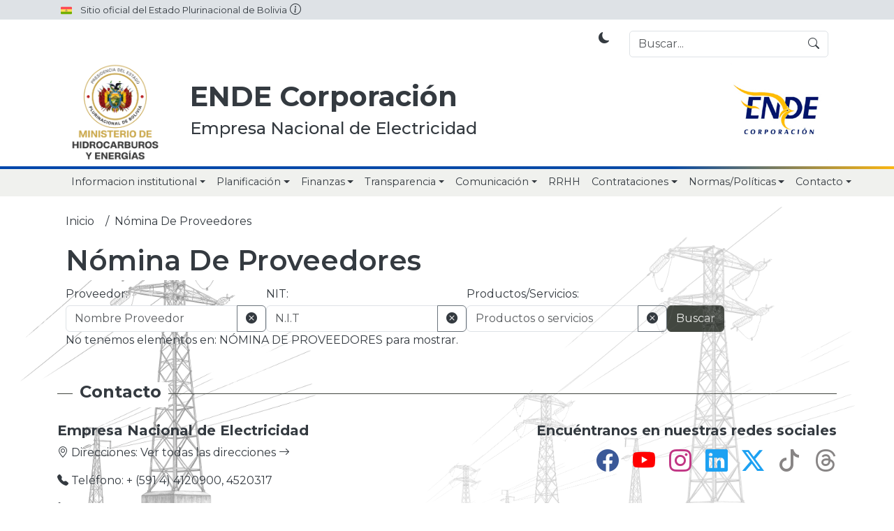

--- FILE ---
content_type: text/html; charset=UTF-8
request_url: https://www.ende.bo/proveedores/125
body_size: 33502
content:
<!DOCTYPE html>
<html lang="es" dir="ltr" data-theme="light">

<head>
    <meta charset="UTF-8" />
    <meta name="viewport" content="width=device-width, initial-scale=1.0" />
    <link rel="icon" type="image/png" href="https://www.ende.bo/public/imgs/favicon.png" />
    <link rel="icon" type="image/x-icon" href="https://www.ende.bo/public/imgs/favicon.ico" />
    <meta property="og:site_name" content="Ende Corporación" />
    <title>NÓMINA DE PROVEEDORES | ENDE CORPORACI&Oacute;N | ENDE Corporación</title>
    <!-- Import Google Fonts -->
<link rel="preconnect" href="https://fonts.googleapis.com">
<link rel="preconnect" href="https://fonts.gstatic.com" crossorigin>
<link href="https://fonts.googleapis.com/css2?family=Montserrat:ital,wght@0,100..900;1,100..900&display=swap" rel="stylesheet">
<!-- Bootstrap CSS -->
<link href="https://cdn.jsdelivr.net/npm/bootstrap@5.3.2/dist/css/bootstrap.min.css" rel="stylesheet" />
<!-- Bootstrap Icons -->
<link rel="stylesheet" href="https://cdn.jsdelivr.net/npm/bootstrap-icons@1.11.1/font/bootstrap-icons.css" />
<!-- Import Font Awesome 6 -->
<link rel="stylesheet" href="https://cdnjs.cloudflare.com/ajax/libs/font-awesome/6.4.2/css/all.min.css">
<!-- css main page gobo - ENDE -->
<link rel="stylesheet" href="https://www.ende.bo/public/gobo/css/main.css" /></head>

<body>
    <!-- Banner oficial del Estado Plurinacional -->
<section>
    <div id="marca-gobbo">
        <div class="fondo-descripcion d-flex justify-content-left">
            <div class="container">
                <a class="btn btn-link py-0 px-1" type="button" data-bs-toggle="collapse" style="text-decoration: none" data-bs-target="#collapseExample" aria-expanded="false" aria-controls="collapseExample">
                    <img class="pe-2" height="16px" src="https://www.ende.bo/public/gobo/img/bandera.png" />
                    <span style="font-size: small" class="texto-default">Sitio oficial del Estado Plurinacional de Bolivia</span>
                    <i class="color bi bi-info-circle"></i>
                </a>
            </div>
        </div>

        <div class="collapse fondo-descripcion" id="collapseExample">
            <div class="container">
                <a type="button" data-bs-toggle="collapse" style="text-decoration: none" data-bs-target="#collapseExample" aria-expanded="false" aria-controls="collapseExample" class="collapsed">
                    <div class="row">
                        <div class="col d-flex">
                            <div class="p-1">
                                <i class="color bi bi-buildings" style="font-size: 3em"></i>
                            </div>
                            <div class="p-2">
                                <small class="texto-default">
                                    <b>Uso de .gob.bo</b>
                                    <p>
                                        Los portales oficiales del Estado Plurinacional de Bolivia <br />
                                        emplean el dominio .gob.bo de forma exclusiva.
                                    </p>
                                </small>
                            </div>
                        </div>
                        <div class="col d-flex">
                            <div class="p-1">
                                <i class="color bi bi-lock" style="font-size: 3em"></i>
                            </div>
                            <div class="p-2">
                                <small class="texto-default">
                                    <b>Uso de https://</b>
                                    <p>
                                        Los portales oficiales incorporan en sus direcciones el protocolo https:// y/o muestran un candado en la barra de direccion del navegador. <br />
                                        Esto significa que estás conectado a un dominio .gob.bo de manera segura.
                                        <br />
                                        <br />
                                        Se sugiere compartir información sensible únicamnete con portales oficiales asegurados.
                                    </p>
                                </small>
                            </div>
                        </div>
                    </div>
                </a>
            </div>
        </div>
    </div>
</section>    <link rel="stylesheet" href="https://cdnjs.cloudflare.com/ajax/libs/font-awesome/6.4.2/css/all.min.css">
<!-- Barra superior con búsqueda y selector de tema -->
<section>
    <div class="container px-4 pt-0">
        <div class="row justify-content-end">
            <div class="col-12 col-md-4">
                <div class="d-flex flex-row justify-content-end">
                    <button id="theme-switcher-button" class="btn">
                        <i id="icono-tema" class="icono-color bi bi-moon-fill"></i>
                    </button>

                    <!-- Búsqueda para móviles -->
                    <div class="mostrar-en-movil">
                        <button id="button-buscar" class="btn btn-search">
                            <i class="icono-color bi bi-search"></i>
                        </button>
                    </div>

                    <!-- Búsqueda para desktop -->
                    <div class="ocultar-en-movil ms-3 mt-3">
                        <form id="search" role="search" action="https://www.ende.bo/buscador/" method="get" class="form-inline" accept-charset="utf-8">
                            <div style="border-radius: 5px" class="input-group border border-1">
                                <input id="searchleft" type="search" name="search" class="form-control border border-0 texto-default" placeholder="Buscar..." value="" />
                                <div class="input-group-prepend d-flex align-items-center">
                                    <button class="btn btn-outline-white my-0 border-0" type="submit">
                                        <i class="icono-color bi bi-search"></i>
                                    </button>
                                </div>
                            </div>
                        </form>
                    </div>

                    <!-- Menú hamburguesa para móviles -->
                    <div class="mostrar-en-movil">
                        <button class="btn" type="button" data-bs-toggle="offcanvas" data-bs-target="#main-menu" aria-controls="main-menu">
                            <i class="icono-color bi bi-list"></i>
                        </button>
                    </div>
                </div>
            </div>
        </div>
    </div>
</section>

<!-- Cabecera con logos -->
<div id="cabecera">
    <div class="container pt-0">
        <div class="ocultar-en-movil">
            <div class="row header-logo-ende">
                <div class="col-3 col-md-2">
                    <a href="https://www.mhe.gob.bo/" target="_blank" title="Inicio" rel="home" class="navbar-brand">
                        <img style="object-fit: contain" src="https://www.ende.bo/public/gobo/img/logo-horizontal.png" class="d-block w-100 my-2" height="140px" alt="Bicentenario" />
                    </a>
                </div>
                <div class="col-6 col-md-8 text-left d-flex flex-column justify-content-center">
                    <h1 class="fw-bold neon-ende">ENDE Corporación</h1>
                    <h4>Empresa Nacional de Electricidad</h4>
                    <!-- <h6>Energía que impulsa Bolivia, iluminando el futuro nacional.</h6> -->
                </div>
                <div class="col-3 col-md-2">
                    <a href="/" title="Inicio" rel="home" class="navbar-brand">
                        <div class="logo-parametrizado"></div>
                    </a>
                </div>
            </div>
        </div>

        <!-- Versión móvil -->
        <div class="mostrar-en-movil">
            <div class="row">
                <div class="col-6">
                    <a href="https://www.mhe.gob.bo/" target="_blank" title="Inicio" rel="home" class="navbar-brand">
                        <img style="object-fit: contain" src="https://www.ende.bo/public/gobo/img/logo-horizontal.png" class="d-block w-100 my-2" height="140px" alt="Bicentenario" />
                    </a>
                </div>
                <div class="col-6">
                    <a href="/" title="Inicio" rel="home" class="navbar-brand">
                        <div class="logo-parametrizado"></div>
                    </a>
                </div>
                <div class="col-12 col-md-12 text-center d-flex flex-column justify-content-center">
                    <h1 class="fw-bold">ENDE Corporación</h1>
                    <h4 class="fw-bold">Empresa Nacional de Electricidad</h4>
                    <!-- <h6>Energía que mueve Bolivia, <b style="color: #0047ab">En</b>cendiendo el <b style="color: #0047ab">De</b>sarrollo nacional.</h6> -->
                </div>
            </div>
        </div>
    </div>
    <div class="linea-cabecera m-0 p-0"></div>
</div>
<!--MHCL 17/09/2025 BOTON FLOTANTE PARA SUBIR ARRIBA-->
<button type="button" class="btn btn-secondary btn-floating btn-lg" id="btn-abajo-arriba">
    <i class="fas fa-arrow-up"></i>
</button>
<div class="fondo-nivel-0">
    <div class="container">
        <nav id="navbar-gob" class="navbar navbar-expand-lg pt-0 pb-0 fondo-nivel-0">
            <div class="container-fluid">
                <div class="offcanvas offcanvas-start fondo-nivel-0" tabindex="-1" id="main-menu">
                    <div class="offcanvas-header">
                        <a href="/" class="btn" style="text-decoration:none">
                            <i class="icono-color bi bi-house-door-fill"></i>
                        </a>
                        <button class="btn" data-bs-dismiss="offcanvas" aria-label="Close">
                            <i class="icono-color bi bi-x-lg"></i>
                        </button>
                    </div>
                    <div class="offcanvas-body d-flex" id="main-menu-content">
                        <ul class='navbar-nav mb-2 mb-lg-0 font-main-menu'><li class='nav-item dropdown' data-level='1'><a href='https://www.ende.bo/#' class='icon-rotate nav-link dropdown-toggle texto-nivel-0' data-bs-toggle='dropdown'>Informacion institutional</a><ul class='dropdown-menu dropdown-menu-left texto-nivel-1'><li class='' data-level='2'><a href='https://www.ende.bo/bienvenida' class='dropdown-item texto-nivel-1'>Presentación</a></li><li class='' data-level='2'><a href='https://www.ende.bo/ficha-empresarial' class='dropdown-item texto-nivel-1'>Ficha Empresarial</a></li><li class='' data-level='2'><a href='https://www.ende.bo/mision-vision-valores' class='dropdown-item texto-nivel-1'>Mision, Vision, valores, principios y Objetivos Institucionales</a></li><li class='' data-level='2'><a href='https://www.ende.bo/historia' class='dropdown-item texto-nivel-1'>Reseña Historica</a></li><li class='' data-level='2'><a href='https://www.ende.bo/memorias' class='dropdown-item texto-nivel-1'>Memoria Institucional</a></li><li class='' data-level='2'><a href='https://www.ende.bo/galeria-de-presidentes' class='dropdown-item texto-nivel-1'>Galería de Presidentes</a></li><li class='' data-level='2'><a href='https://www.ende.bo/generacion-distribuida' class='dropdown-item texto-nivel-1'>Generación Distribuida</a></li><li class='dropdown-submenu' data-level='2'><a href='https://www.ende.bo/#' class='icon-rotate dropdown-item texto-nivel-1' >Responsabilidad Corporativa<i class='ps-2 fas fa-caret-down rotate-left'></i></a><ul class='dropdown-menu dropdown-menu-left texto-nivel-2'><li class='' data-level='3'><a href='https://www.ende.bo/seguridad-industrial' class='dropdown-item texto-nivel-2'>Seguridad Industrial</a></li><li class='' data-level='3'><a href='https://www.ende.bo/medio-ambiente' class='dropdown-item texto-nivel-2'>Medio Ambiente</a></li><li class='' data-level='3'><a href='https://www.ende.bo/responsabilidad-social' class='dropdown-item texto-nivel-2'>Responsabilidad Social</a></li></ul></li></ul></li><li class='nav-item dropdown' data-level='1'><a href='https://www.ende.bo/#' class='icon-rotate nav-link dropdown-toggle texto-nivel-0' data-bs-toggle='dropdown'>Planificación</a><ul class='dropdown-menu dropdown-menu-left texto-nivel-1'><li class='' data-level='2'><a href='https://www.ende.bo/plan-estrategico' class='dropdown-item texto-nivel-1'>Plan Estratégico</a></li><li class='' data-level='2'><a href='https://www.ende.bo/flujo-de-procesos' class='dropdown-item texto-nivel-1'>Flujo de procesos</a></li></ul></li><li class='nav-item dropdown' data-level='1'><a href='https://www.ende.bo/#' class='icon-rotate nav-link dropdown-toggle texto-nivel-0' data-bs-toggle='dropdown'>Finanzas</a><ul class='dropdown-menu dropdown-menu-left texto-nivel-1'><li class='' data-level='2'><a href='https://www.ende.bo/informacion-financiera' class='dropdown-item texto-nivel-1'>Información Financiera</a></li><li class='dropdown-submenu' data-level='2'><a href='https://www.ende.bo/#' class='icon-rotate dropdown-item texto-nivel-1' >Auditorías<i class='ps-2 fas fa-caret-down rotate-left'></i></a><ul class='dropdown-menu dropdown-menu-left texto-nivel-2'><li class='' data-level='3'><a href='https://www.ende.bo/auditoria-externa' class='dropdown-item texto-nivel-2'>Auditoria Externa</a></li><li class='' data-level='3'><a href='https://www.ende.bo/auditoria-interna' class='dropdown-item texto-nivel-2'>Auditoria Interna</a></li></ul></li></ul></li><li class='nav-item dropdown' data-level='1'><a href='https://www.ende.bo/#' class='icon-rotate nav-link dropdown-toggle texto-nivel-0' data-bs-toggle='dropdown'>Transparencia</a><ul class='dropdown-menu dropdown-menu-left texto-nivel-1'><li class='' data-level='2'><a href='https://www.ende.bo/solicitud-de-informacion' class='dropdown-item texto-nivel-1'>Solicitud de Información</a></li><li class='' data-level='2'><a href='https://www.ende.bo/denuncias' class='dropdown-item texto-nivel-1'>Denuncias</a></li><li class='' data-level='2'><a href='https://www.ende.bo/rendiciones' class='dropdown-item texto-nivel-1'>Rendición Pública de Cuentas</a></li><li class='' data-level='2'><a href='https://www.ende.bo/inventario-hidroelectrico-binacional' class='dropdown-item texto-nivel-1'>Inventario hidroeléctrico binacional</a></li><li class='' data-level='2'><a href='https://www.ende.bo/preguntas-frecuentes' class='dropdown-item texto-nivel-1'>Preguntas frecuentes</a></li><li class='' data-level='2'><a href='https://www.ende.bo/actividades-transparencia' class='dropdown-item texto-nivel-1'>Actividades de transparencia</a></li></ul></li><li class='nav-item dropdown' data-level='1'><a href='https://www.ende.bo/#' class='icon-rotate nav-link dropdown-toggle texto-nivel-0' data-bs-toggle='dropdown'>Comunicación</a><ul class='dropdown-menu dropdown-menu-left texto-nivel-1'><li class='' data-level='2'><a href='https://www.ende.bo/noticia/noticias' class='dropdown-item texto-nivel-1'>Notas de Prensa</a></li><li class='' data-level='2'><a href='https://www.ende.bo/rrss/youtube' class='dropdown-item texto-nivel-1'>Galería Multimedia</a></li><li class='' data-level='2'><a href='https://www.ende.bo/rrss/campanias_actividades' class='dropdown-item texto-nivel-1'>Campañas y Actividades</a></li><li class='' data-level='2'><a href='https://www.ende.bo/publicaciones' class='dropdown-item texto-nivel-1'>Publicaciones</a></li></ul></li><li class='nav-item' data-level='1'><a href='https://www.ende.bo/rrhh' class='nav-link texto-nivel-0'>RRHH</a></li><li class='nav-item dropdown' data-level='1'><a href='https://www.ende.bo/#' class='icon-rotate nav-link dropdown-toggle texto-nivel-0' data-bs-toggle='dropdown'>Contrataciones</a><ul class='dropdown-menu dropdown-menu-right texto-nivel-1'><li class='dropdown-submenu' data-level='2'><a href='https://www.ende.bo/nacional-internacional' class='icon-rotate dropdown-item texto-nivel-1' >Nacional / Internacional<i class='ps-2 fas fa-caret-down rotate-right'></i></a><ul class='dropdown-menu dropdown-menu-right texto-nivel-2'><li class='' data-level='3'><a href='https://www.ende.bo/nacional-internacional/vigentes' class='dropdown-item texto-nivel-2'>Vigentes</a></li><li class='' data-level='3'><a href='https://www.ende.bo/nacional-internacional/concluidos' class='dropdown-item texto-nivel-2'>Concluidos</a></li></ul></li><li class='dropdown-submenu' data-level='2'><a href='https://www.ende.bo/expresiones-de-interes' class='icon-rotate dropdown-item texto-nivel-1' >Expresiones de interés<i class='ps-2 fas fa-caret-down rotate-right'></i></a><ul class='dropdown-menu dropdown-menu-right texto-nivel-2'><li class='' data-level='3'><a href='https://www.ende.bo/expresiones-de-interes/vigentes' class='dropdown-item texto-nivel-2'>Vigentes</a></li><li class='' data-level='3'><a href='https://www.ende.bo/expresiones-de-interes/concluidos' class='dropdown-item texto-nivel-2'>Concluidos</a></li></ul></li><li class='dropdown-submenu' data-level='2'><a href='https://www.ende.bo/requerimientos-de-personal' class='icon-rotate dropdown-item texto-nivel-1' >Requerimiento de Personal<i class='ps-2 fas fa-caret-down rotate-right'></i></a><ul class='dropdown-menu dropdown-menu-right texto-nivel-2'><li class='' data-level='3'><a href='https://www.ende.bo/requerimientos-de-personal/vigentes' class='dropdown-item texto-nivel-2'>Vigentes</a></li><li class='' data-level='3'><a href='https://www.ende.bo/requerimientos-de-personal/concluidos' class='dropdown-item texto-nivel-2'>Concluidos</a></li></ul></li><li class='' data-level='2'><a href='https://www.ende.bo/sismo' class='dropdown-item texto-nivel-1' target='_blank' rel='noopener noreferrer'>Contrataciones Corporativas</a></li><li class='' data-level='2'><a href='https://www.ende.bo/proveedores' class='dropdown-item texto-nivel-1'>Listado de proveedores</a></li><li class='dropdown-submenu' data-level='2'><a href='https://www.ende.bo/#' class='icon-rotate dropdown-item texto-nivel-1' >Registro de Proveedores<i class='ps-2 fas fa-caret-down rotate-right'></i></a><ul class='dropdown-menu dropdown-menu-right texto-nivel-2'><li class='' data-level='3'><a href='https://www.ende.bo/registro-de-proveedores' class='dropdown-item texto-nivel-2'>Personas Jurídicas</a></li><li class='' data-level='3'><a href='https://www.ende.bo/trabaja-con-nosotros' class='dropdown-item texto-nivel-2'>Personas Naturales</a></li></ul></li><li class='' data-level='2'><a href='https://www.ende.bo/actualizar-datos-proveedor' class='dropdown-item texto-nivel-1'>Actualizar Proveedor</a></li></ul></li><li class='nav-item dropdown' data-level='1'><a href='https://www.ende.bo/#' class='icon-rotate nav-link dropdown-toggle texto-nivel-0' data-bs-toggle='dropdown'>Normas/Políticas</a><ul class='dropdown-menu dropdown-menu-right texto-nivel-1'><li class='' data-level='2'><a href='https://www.ende.bo/marco-legal' class='dropdown-item texto-nivel-1'>Marco Normativo</a></li><li class='' data-level='2'><a href='https://www.ende.bo/public/contrataciones/vigentes/normativa-al-30-09-2025.pdf' class='dropdown-item texto-nivel-1' target='_blank' rel='noopener noreferrer'>Reglamentos Vigentes</a></li><li class='' data-level='2'><a href='https://www.ende.bo/politicas-de-contratacion' class='dropdown-item texto-nivel-1'>Contratación de personal</a></li><li class='' data-level='2'><a href='https://www.ende.bo/politicas-de-contratacion-bienes' class='dropdown-item texto-nivel-1'>Contratación de bienes y servicios</a></li></ul></li><li class='nav-item dropdown' data-level='1'><a href='https://www.ende.bo/#' class='icon-rotate nav-link dropdown-toggle texto-nivel-0' data-bs-toggle='dropdown'>Contacto</a><ul class='dropdown-menu dropdown-menu-right texto-nivel-1'><li class='' data-level='2'><a href='https://www.ende.bo/contacto-filiales' class='dropdown-item texto-nivel-1'>Datos de Contactos</a></li><li class='' data-level='2'><a href='https://www.ende.bo/formulario-contacto' class='dropdown-item texto-nivel-1'>Formulario de contacto</a></li></ul></li></ul>                    </div>
                </div>
            </div>
        </nav>
    </div>
</div>

<script>
    document.querySelectorAll('.dropdown-submenu > a').forEach(function(element) {
        element.addEventListener('click', function(e) {
            e.preventDefault();
            e.stopPropagation();

            let submenu = element.nextElementSibling;
            if (!submenu) return;

            let sub_menus = document.querySelectorAll('#navbar-gob .texto-nivel-2.show');
            sub_menus.forEach(sub_menu => {
                if (sub_menu !== submenu) sub_menu.classList.remove('show');
            });

            submenu.classList.toggle('show');
        });
    });
</script>    <!-- Carrusel principal -->
    <div class="position-relative">
        <img class="position-absolute z-n1 opacity-50" height="500" width="auto" src="https://www.ende.bo/public/gobo/img/alpha-web-body.png" alt="Bolivia" />
    </div>
    <div class="container position-relative">
                    <style>
  .breadcrumb-item.active{
    color: var(--texto-default);
    font-weight: normal; 
  }
</style>

<div class="container fondo-default">
  <div class="row pt-4 pb-0 mb-0">
    <div class="col-12">
      <nav aria-label="breadcrumb">
        <ol class="breadcrumb">
          <li class="breadcrumb-item">
            <a href="https://www.ende.bo/">Inicio</a>
          </li>
          
          <li class="breadcrumb-item active" aria-current="page">
            Nómina De Proveedores          </li>
        </ol>
      </nav>
    </div>
  </div>

  <h2 class="node__title titles-shadow">
    Nómina De Proveedores  </h2>
</div>
        
        <div class="wrapper row3">
    <main class="hoc container clear">
        <div class="content">
            <div id="comments">
                <form id="buscar" role="form" action="https://www.ende.bo/Formulario/buscarProveedores" method="post" accept-charset="utf-8" class="d-flex flex-wrap align-items-end gap-3">

                    <!-- Proveedor -->
                    <div class="d-flex flex-column">
                        <label for="proveedor" class="texto-default mb-1">Proveedor:</label>
                        <div class="input-group">
                            <input type="text" class="form-control" id="proveedor" name="proveedor" value="" placeholder="Nombre Proveedor">
                            <button class="btn btn-outline-secondary" type="button" id="clearProveedor">
                                <i class="bi bi-x-circle-fill texto-default"></i>
                            </button>
                        </div>
                    </div>

                    <!-- NIT -->
                    <div class="d-flex flex-column">
                        <label for="nit" class="texto-default mb-1">NIT:</label>
                        <div class="input-group">
                            <input type="text" class="form-control" id="nit" name="nit" value="" placeholder="N.I.T">
                            <button class="btn btn-outline-secondary" type="button" id="clearNit">
                                <i class="bi bi-x-circle-fill texto-default"></i>
                            </button>
                        </div>
                    </div>

                    <!-- Productos/Servicios -->
                    <div class="d-flex flex-column">
                        <label for="productos" class="texto-default mb-1">Productos/Servicios:</label>
                        <div class="input-group">
                            <input type="text" class="form-control" id="productos" name="productos" value="" placeholder="Productos o servicios">
                            <button class="btn btn-outline-secondary" type="button" id="clearProductos">
                                <i class="bi bi-x-circle-fill texto-default"></i>
                            </button>
                        </div>
                    </div>

                    <!-- Bot�n buscar -->
                    <button type="submit" class="btn btn-primary">Buscar</button>
                </form>
            </div>
        </div>
        <div class="clear"></div>
    </main>
</div>

<!--fin de la seccion de filtros -->
<div class="wrapper row3">
	<main class="hoc container clear">
		<div class="content">
			<div id="comments">
								<p>No tenemos elementos en: NÓMINA DE PROVEEDORES para mostrar.</p>
				
			</div>
		</div>
		<div class="clear"></div>
	</main>
</div>
<script>
    document.getElementById('clearProveedor').addEventListener('click', () => document.getElementById('proveedor').value = '');
    document.getElementById('clearNit').addEventListener('click', () => document.getElementById('nit').value = '');
    document.getElementById('clearProductos').addEventListener('click', () => document.getElementById('productos').value = '');
</script>    </div>
    <!-- Footer -->
<footer class="mt-5">
    <div class="container position-relative">
        <style>
            #divider div {
                position: absolute;
                top: 0%;
                left: 3%;
                background-color: var(--background-default);
                padding: 0 10px;
            }
        </style>
        <div class="row my-4">
            <div id="divider">
                <hr />
                <div>
                    <h4 class="fw-bold">Contacto</h4>
                </div>
            </div>
        </div>
        <div class="row">
            <!-- Columna de informaciÃ³n -->
            <div class="col-lg-6 col-md-12 mb-4 mb-md-0 position-relative" style="z-index: 2">
                <h5 class="fw-bold">Empresa Nacional de Electricidad</h5>
                <p>
                    <i class="bi bi-geo-alt"></i> Direcciones: <a href="https://www.ende.bo/contacto-filiales" class="text-decoration-none">Ver todas las direcciones <i class="bi bi-arrow-right"></i></a>
                </p>
                <p><i class="bi bi-telephone-fill"></i> Teléfono: + (591 4) 4120900, 4520317</p>
                <p><i class="bi bi-telephone"></i> Fax: + [591 4] 4520318</p>
                <p><i class="bi bi-envelope"></i> Correo electrónico: ende@ende.bo</p>
            </div>

            <!-- Columna de redes sociales -->
            <div class="col-lg-6 col-md-12 mb-3 text-lg-end position-relative" style="z-index: 2">
                <h5 class="fw-bold">Encuéntranos en nuestras redes sociales</h5>
                <div>
                                                                <a href="https://www.facebook.com/ende.bolivia/" target="_blank" class="ms-3 text-decoration-none"><i style="color: #3b5998" class="icon-rrss bi bi-facebook"></i></a>
                                            <a href="https://www.youtube.com/@endecorporacion396" target="_blank" class="ms-3 text-decoration-none"><i style="color: #ff0000" class="icon-rrss bi bi-youtube"></i></a>
                                            <a href="https://www.instagram.com/endecorporacion/" target="_blank" class="ms-3 text-decoration-none"><i style="color: #c13584" class="icon-rrss bi bi-instagram"></i></a>
                                            <a href="https://www.linkedin.com/company/empresa-nacional-de-electricidad---ende" target="_blank" class="ms-3 text-decoration-none"><i style="color: #1da1f2" class="icon-rrss bi bi-linkedin"></i></a>
                                            <a href="https://x.com/endecorporacion" target="_blank" class="ms-3 text-decoration-none"><i style="color: #1da1f2" class="icon-rrss bi bi-twitter-x"></i></a>
                                            <a href="https://www.tiktok.com/@ende_corp" target="_blank" class="ms-3 text-decoration-none"><i style="color: #888585" class="icon-rrss bi bi-tiktok"></i></a>
                                            <a href="https://www.threads.net/@endecorporacion" target="_blank" class="ms-3 text-decoration-none"><i style="color: #888585" class="icon-rrss bi bi-threads"></i></a>
                                    </div>
            </div>
        </div>
    </div>
    <style>
        .end-365 {
            right: 365px;
        }

        .end-540 {
            right: 540px;
        }

        .bottom-10 {
            bottom: 10px;
        }

        .bottom-15 {
            bottom: 15px;
        }
    </style>
    <div class="position-relative">
        <!-- Imagen de fondo con clases de Bootstrap -->
        <div class="position-absolute bottom-0 end-0 text-dark pe-2 pt-2 user-select-none z-0">
            <img class="opacity-25" height="500" width="auto" src="https://www.ende.bo/public/gobo/img/alpha-web-footer.png" alt="Bolivia">
        </div>
        <div class="position-absolute bottom-10 end-365 text-dark pe-2 pt-2 user-select-none z-0">
            <img class="opacity-25" width="auto" src="https://www.ende.bo/public/gobo/img/alpha-web-footer.png" alt="Bolivia" height="250">
        </div>
        <div class="position-absolute bottom-15 end-540 text-dark pe-2 pt-2 user-select-none z-0">
            <img class="opacity-25" width="auto" src="https://www.ende.bo/public/gobo/img/alpha-web-footer.png" alt="Bolivia" height="130">
        </div>
    </div>
    <div class="position-relative">
        <!-- Logo central -->
        <div class="text-center mt-4 mb-4" style="z-index: 2">
            <img src="https://www.ende.bo/public/gobo/img/bicentenario.png" alt="Logo" class="img-fluid" style="height: 125px" />
        </div>
        <style>
    .cinta {
        background-image: url('https://www.ende.bo/public/gobo/img/alpha-web-cinta.png');
        background-repeat: repeat-x;
        background-size: contain;
        height: 48px;
        opacity: 0.25;
        transition: opacity 1.5s ease-in-out;
    }

    .stars-container {
        position: absolute;
        top: 0;
        left: 0;
        width: 100%;
        height: 100%;
        pointer-events: none;
    }

    .star {
        position: absolute;
        background-color: white;
        border-radius: 50%;
        animation: twinkle 2s infinite ease-in-out;
    }

    @keyframes twinkle {

        0%,
        100% {
            opacity: 0;
            transform: scale(0.5);
        }

        50% {
            opacity: 1;
            transform: scale(1);
        }
    }
</style>
<div class="cinta" id="cinta"></div>
<div class="stars-container" id="starsContainer"></div>
<script>
    let opacityInterval = null;

    function createStars() {
        const container = document.getElementById('starsContainer');
        const starCount = 50; // Número de estrellas

        for (let i = 0; i < starCount; i++) {
            const star = document.createElement('div');
            star.classList.add('star');

            // Posición aleatoria en X y Y
            const leftPosition = Math.random() * 100;
            const topPosition = Math.random() * 150;

            // Tamaño aleatorio
            const size = 1 + Math.random() * 2;

            // Retraso de animación aleatorio
            const animationDelay = Math.random() * 2;

            // Aplicar estilos
            star.style.left = `${leftPosition}%`;
            star.style.top = `${topPosition}px`;
            star.style.width = `${size}px`;
            star.style.height = `${size}px`;
            star.style.animationDelay = `${animationDelay}s`;

            container.appendChild(star);
        }
    }

    // Función para cambiar la opacidad de la cinta
    function changeCintaOpacity() {
        const cinta = document.getElementById('cinta');
        const newOpacity = Math.random() < 0.5 ? 0.25 : 0.5;
        cinta.style.opacity = newOpacity;

        // Programar el próximo cambio (entre 2 y 4 segundos)
        const nextChange = 2000 + Math.random() * 2000;
        opacityInterval = setTimeout(changeCintaOpacity, nextChange);
    }

    // Iniciar efecto automáticamente
    function startOpacityEffect() {
        if (!opacityInterval) {
            changeCintaOpacity();
        }
    }

    // Crear estrellas e iniciar efecto cuando la página se carga
    window.addEventListener('DOMContentLoaded', function() {
        createStars();
        startOpacityEffect();
    });
</script>        <hr class="hr" />
        <!-- Enlaces finales -->
        <div class="text-center mt-4 position-relative" style="z-index: 2">
            <!-- <a href="#" class="text-decoration-none pe-3">Términos y condiciones <i class="bi bi-arrow-right-short"></i></a> -->
            <a href="https://www.ende.bo/mapa-del-sitio" class="text-decoration-none">Mapa del sitio <i class="bi bi-arrow-right-short"></i></a>
        </div>
    </div>
</footer>    <!-- Bootstrap JS -->
<script src="https://cdn.jsdelivr.net/npm/bootstrap@5.3.2/dist/js/bootstrap.bundle.min.js"></script>
<!-- js main page -->
<script src="https://www.ende.bo/public/gobo/js/main.js"></script></body>

</html>

--- FILE ---
content_type: text/css
request_url: https://www.ende.bo/public/gobo/css/main.css
body_size: 17313
content:
* {
  font-family: "Montserrat", sans-serif;
}

:root {
  --primary-main: #424740;
  --primary-dark: #252f21;
  --primary-light: #5c6359;
  --primary-contrast: #d8e9d2;
  --background-default: #ffffff;
  --background-paper: #f8f9fa;
  --texto-default: #343a40;
  --background-card-img: #ffffff;

  --neon-primary-color: #ffffff;
  --neon-secondary-color: #ffffff;
  --neon-tertiary-color: #ffffff;

  --primary-navbg: #f0f1ee;
  --primary-navbghigh: #e2e5dc;

  --title-actv-color: #002d73;
  --card-bg: #ffffff;
  --card-shadow: rgba(0, 0, 0, 0.08);
  --card-shadow-hover: rgba(0, 0, 0, 0.15);
  --menu-bg: #f0f1ee;
  --menu-bg-hover: #e2e5dc;

  --menu-bg-main: #e2e5dc;
  --menu-hover-text-main: #5c6359;
  --banner-gobbo: #dee2e6;
  --banner-icon: #343a40;

  --rotate-right: 0deg;
  --rotate-left: 0deg;

  --logo-ende: url("../img/LOGO-AZUL.jpg");
}

@media (min-width: 992px) {
  :root {
    /* (INI) Rotacion de icono en pantallas de mas de 992px */
    --rotate-right: 90deg;
    --rotate-left: -90deg;
    /* (FIN) Rotacion de icono en pantallas de mas de 992px */
  }
}

[data-theme="dark"] {
  --primary-main: #5c6359;
  --primary-dark: #313530;
  --primary-light: #889283;
  --primary-contrast: #1e201d;
  --background-default: #292a2d;
  --background-paper: #222124;
  --texto-default: #e9ecef;
  --background-card-img: #e9ecef;

  --neon-primary-color: #0047ab;
  --neon-secondary-color: #fbb611;
  --neon-tertiary-color: #ffffff;

  --title-actv-color: #ffffff;
  --card-bg: #222124;
  --card-shadow: rgba(255, 255, 255, 0.08);
  --card-shadow-hover: rgba(255, 255, 255, 0.15);
  --menu-bg: #222124;
  --menu-bg-hover: #3a3b3f;

  --menu-bg-main: #3a3b3f;
  --menu-hover-text-main: #889283;
  --banner-gobbo: #495057;
  --banner-icon: #dee2e6;

  --logo-ende: url("../img/LOGO-BLANCO.png");
}

/* Personalización de la paginación usando las variables CSS */
.pagination {
  --bs-pagination-color: var(--texto-default);
  --bs-pagination-bg: var(--background-paper);
  --bs-pagination-border-color: var(--primary-light);
  --bs-pagination-focus-color: var(--primary-contrast);
  --bs-pagination-focus-bg: var(--primary-main);
  --bs-pagination-focus-box-shadow: 0 0 0 0.25rem rgba(66, 71, 64, 0.25);
  --bs-pagination-hover-color: var(--primary-dark);
  --bs-pagination-hover-bg: var(--primary-navbg);
  --bs-pagination-hover-border-color: var(--primary-light);
  --bs-pagination-active-color: var(--primary-contrast);
  --bs-pagination-active-bg: var(--primary-main);
  --bs-pagination-active-border-color: var(--primary-main);
  --bs-pagination-disabled-color: var(--primary-light);
  --bs-pagination-disabled-bg: var(--background-paper);
  --bs-pagination-disabled-border-color: var(--primary-light);
}

/*
Animacion neon ENDE
*/
.neon-ende {
  text-shadow: 0 0 5px var(--neon-tertiary-color), 0 0 10px var(--neon-tertiary-color), 0 0 15px var(--neon-tertiary-color), 0 0 20px var(--neon-secondary-color), 0 0 35px var(--neon-secondary-color), 0 0 40px var(--neon-primary-color), 0 0 50px var(--neon-primary-color), 0 0 75px var(--neon-primary-color);
  animation: neon-dual-ende-animation 5s infinite alternate;
}

@keyframes neon-dual-ende-animation {
  0%,
  18%,
  22%,
  25%,
  53%,
  57%,
  100% {
    text-shadow: 0 0 5px var(--neon-tertiary-color), 0 0 10px var(--neon-tertiary-color), 0 0 15px var(--neon-tertiary-color), 0 0 20px var(--neon-secondary-color), 0 0 35px var(--neon-secondary-color), 0 0 40px var(--neon-primary-color), 0 0 50px var(--neon-primary-color), 0 0 75px var(--neon-primary-color);
  }
  20%,
  24%,
  55% {
    text-shadow: 0 0 2px var(--neon-tertiary-color), 0 0 5px var(--neon-tertiary-color), 0 0 10px var(--neon-secondary-color), 0 0 15px var(--neon-primary-color), 0 0 20px var(--neon-primary-color);
  }
}

/* Contenedor principal */
.header-logo-ende {
  opacity: 0;
  transform: translateY(30px);
  animation: fadeInUp 1s ease-out 0.5s forwards;
}

/* Logos con animación escalonada */
.header-logo-ende .col-3:nth-child(1) img {
  opacity: 0;
  transform: translateX(-50px);
  animation: slideInLeft 0.8s ease-out 0.8s forwards;
}

.header-logo-ende .col-3:nth-child(3) .logo-parametrizado {
  opacity: 0;
  transform: translateX(50px);
  animation: slideInRight 0.8s ease-out 0.8s forwards;
}

/* Keyframes */
@keyframes fadeInUp {
  from {
    opacity: 0;
    transform: translateY(30px);
  }
  to {
    opacity: 1;
    transform: translateY(0);
  }
}

@keyframes slideInLeft {
  from {
    opacity: 0;
    transform: translateX(-50px);
  }
  to {
    opacity: 1;
    transform: translateX(0);
  }
}

@keyframes slideInRight {
  from {
    opacity: 0;
    transform: translateX(50px);
  }
  to {
    opacity: 1;
    transform: translateX(0);
  }
}

/* Texto primario */
.text-primary {
  color: rgba(var(--bs-primary-rgb), var(--bs-text-opacity)) !important;
}

/* Enlaces */
a {
  text-decoration: none;
  color: var(--texto-default);
}
#marca-gobbo {
  font-size: small;
  background-color: var(--banner-gobbo);
  border: 1px solid var(--banner-gobbo);
}
#marca-gobbo a {
  text-decoration: none;
  color: var(--banner-icon);
}

h2 {
  color: var(--texto-default);
  font-weight: 600;
  font-size: 40px;
  line-height: 56px;
}

.modal-content {
  background-color: var(--background-default);
}

/* Cards */
.card {
  background-color: var(--background-default);
  border: 1px solid var(--primary-main);
  transition: transform 0.3s ease, box-shadow 0.3s ease;
}

.card-body {
  color: var(--texto-default);
}

.card-footer {
  background-color: var(--background-default);
  border-top: 1px solid var(--texto-default);
}

#enlacesCarousel .card img {
  border-radius: 20px;
  background-color: var(--background-card-img);
}

.card-img-top {
  height: 200px;
  object-fit: cover;
  width: 100%;
  border-top-left-radius: 5px; /* solo bordes superiores */
  border-top-right-radius: 5px;
  border-bottom-left-radius: 0; /* bordes inferiores rectos */
  border-bottom-right-radius: 0;
}
/* Icon RRSS footer*/
.icon-rrss {
  font-size: xx-large;
}
/*divider*/
#divider hr,
.hr {
  border: none;
  border-top: 1px solid var(--primary-main);
  opacity: 1;
  margin-top: 16px;
}

/* Ini container */
.container {
  max-width: 1140px !important;
}

body {
  background-color: var(--background-default);
  color: var(--texto-default);
}

.fondo-default {
  background-color: var(--background-default);
}

.texto-default {
  color: var(--texto-default);
}
/* Fin container */
/* Ini Menu */
.dropdown-submenu {
  position: relative;
}

.fondo-nivel-0,
.dropdown-menu,
.dropdown-submenu > .dropdown-menu {
  background-color: var(--menu-bg);
  font-size: 0.9rem;
}

.texto-nivel-0,
.dropdown-item {
  color: var(--texto-default);
  border-bottom: 2px solid transparent;
}

#main-menu .texto-nivel-0 {
  position: relative;
  overflow: hidden;
  transition: color 0.3s ease;
  z-index: 1;
}

#main-menu .texto-nivel-0::before {
  content: "";
  position: absolute;
  top: 0;
  left: -100%;
  width: 100%;
  height: 100%;
  background: var(--menu-bg-main);
  transition: left 0.4s ease;
  z-index: -1;
}

#main-menu .texto-nivel-0:focus::before,
#main-menu .texto-nivel-0.show::before,
#main-menu .texto-nivel-0:hover::before {
  left: 0;
}

#main-menu .texto-nivel-0:focus,
#main-menu .texto-nivel-0.show,
#main-menu .texto-nivel-0:hover {
  background-color: transparent;
  border-radius: 0;
  border-bottom-color: var(--menu-hover-text-main);
  color: var(--menu-hover-text-main) !important;
}

.dropdown-item:hover,
.dropdown-item:focus {
  background-color: var(--menu-bg-main);
  color: var(--menu-hover-text-main);
  border: none !important;
  border-bottom: none !important;
  outline: none !important;
  box-shadow: none !important;
}

.icon-rotate {
  transition: transform 0.4s ease-in-out;
  display: inline-block;
}

.icon-rotate:hover .rotate-right,
.icon-rotate:focus .rotate-right {
  transform: rotate(var(--rotate-right));
  transition: transform 0.3s ease;
}

.icon-rotate:hover .rotate-left,
.icon-rotate:focus .rotate-left {
  transform: rotate(var(--rotate-left));
  transition: transform 0.3s ease;
}

.dropdown-submenu > .dropdown-menu {
  margin-left: 0.1rem;
  top: 0;
}

.dropdown-submenu > .dropdown-menu-left {
  left: 100%;
}

.dropdown-submenu > .dropdown-menu-right {
  right: 100%;
}

.navbar-nav {
  width: 100%;
}

#navbar-gob .dropdown-toggle {
  display: flex;
  align-items: center;
  justify-content: space-between;
}

#navbar-gob .dropdown-submenu .dropdown-item .fas.fa-chevron-right {
  margin-left: auto;
  font-size: 0.8em;
  padding-left: 10px;
}

#navbar-gob .dropdown-submenu .dropdown-item {
  display: flex;
  justify-content: space-between;
  align-items: center;
  width: 100%;
}

li[data-level="3"] {
  margin-left: 10px;
}

.dropdown-menu-left[data-bs-popper] {
  left: 0;
}

.dropdown-menu-right[data-bs-popper] {
  right: 0;
  left: unset;
}

/* Tamaño base (mobile first) */
.texto-nivel-0 {
  font-size: 0.75rem;
}

/* Small devices (≥576px) */
@media (min-width: 576px) {
  .texto-nivel-0 {
    font-size: 0.75rem;
  }
}

/* Medium devices (≥768px) */
@media (min-width: 768px) {
  .texto-nivel-0 {
    font-size: 0.75rem;
  }
}

/* Large devices (≥992px) */
@media (min-width: 992px) {
  .texto-nivel-0 {
    font-size: 0.75rem;
  }
}

/* X-Large devices (≥1200px) */
@media (min-width: 1200px) {
  .texto-nivel-0 {
    font-size: 0.9rem;
  }
}

/* XX-Large devices (≥1400px) */
@media (min-width: 1400px) {
  .texto-nivel-0 {
    font-size: 0.9rem;
  }
}
/* Fin Menu */

.linea-cabecera {
  height: 4px;
  background: #0047ab;
  background: linear-gradient(90deg, #0047ab 0%, #084aa6 75%, #fbb611 100%);
}

.icono-color {
  color: var(--banner-icon);
}

.mostrar-en-movil {
  display: none;
}

@media (max-width: 991px) {
  .ocultar-en-movil {
    display: none;
  }

  .mostrar-en-movil {
    display: block;
  }
}

/* Estilos para las cards de comunicados */
.card-comunicado {
  max-height: 134px;
  min-height: 134px;
  transition: all 0.3s ease;
}

.card-comunicado:hover {
  transform: translateY(-5px);
  box-shadow: 0 4px 8px rgba(0, 0, 0, 0.1);
}

/* Estilos para el botón de cambio de tema */
#theme-switcher-button {
  border: none;
  background: transparent;
}

.btn-outline-primary {
  border: 1px solid var(--primary-light);
  color: var(--primary-light);
  background-color: transparent;
  transition: all 0.3s ease;
}

.btn-outline-primary:hover {
  background-color: var(--primary-main);
  color: var(--neon-tertiary-color);
  border-color: var(--background-default);
}

.btn-primary {
  background-color: var(--primary-main);
  color: var(--primary-navbg);
  border: 1px solid var(--primary-main);
  transition: all 0.3s ease;
}

.btn-primary:hover {
  background-color: var(--primary-dark);
  border-color: var(--primary-dark);
  color: var(--primary-navbg);
}

.btn-primary:focus,
.btn-primary:active {
  outline: none;
  box-shadow: 0 0 0 0.2rem rgba(0, 0, 0, 0.2);
}

#formularioContacto .row,
#trabaja-con-nosotros .row {
  margin-bottom: 15px;
}

.card-header,
.card-header .text-muted {
  color: var(--texto-default) !important;
}

/* FORMULARIO - DARK MODE */
[data-theme="dark"] .form-control {
  background-color: var(--background-default);
  color: var(--texto-default);
  border: 1px solid var(--primary-navbg);
}

[data-theme="dark"] .form-control::placeholder,
[data-theme="dark"] .form-control::placeholder {
  color: var(--primary-light);
}

[data-theme="dark"] .g-recaptcha {
  filter: invert(1) hue-rotate(180deg);
}

ul.pagination {
  display: flex;
  justify-content: center;
}
ul.pagination li {
  display: contents !important;
}
ul.pagination li i {
  padding: 3px;
}

.card-img-top {
  height: 200px;
  object-fit: cover;
  width: 100%;
}

.date-badge {
  position: absolute;
  top: 15px;
  left: 15px;
  background: rgba(255, 255, 255, 0.95);
  padding: 10px;
  border-radius: 10px;
  text-align: center;
  box-shadow: 0 4px 8px rgba(0, 0, 0, 0.1);
  width: 60px;
}

.date-day {
  font-size: 1.5rem;
  font-weight: bold;
  line-height: 1;
  color: #2c3e50;
}
.date-month {
  font-size: 0.9rem;
  font-style: italic;
  color: #e74c3c;
  font-weight: 600;
}
.date-year {
  font-size: 0.75rem;
  color: #7f8c8d;
}

.card-title {
  min-height: 60px;
  color: var(--texto-default);
  font-weight: 600;
}
.card-text {
  color: var(--texto-default);
}

/* .news-container {
  min-height: 100vh;
} */
.empty-state {
  text-align: center;
  padding: 3rem;
  color: #7f8c8d;
}
.empty-state i {
  font-size: 4rem;
  margin-bottom: 1rem;
  color: #bdc3c7;
}

/* =====================
   Tarjeta de noticias
   ===================== */
.news-card {
  background: var(--card-bg);
  border-radius: 12px;
  overflow: hidden;
  box-shadow: 0 6px 15px var(--card-shadow);
  margin-bottom: 2.5rem;
  transition: transform 0.3s, box-shadow 0.3s;
}

.news-card:hover {
  transform: translateY(-5px);
  box-shadow: 0 12px 25px var(--card-shadow-hover);
}

.news-img {
  width: 100%;
  height: 400px; /* altura general */
  object-fit: cover;
  transition: transform 0.5s;
  display: block;
}

.news-card:hover .news-img {
  transform: scale(1.03);
}

.news-img-left {
  border-radius: 12px 0 0 12px;
}

.news-img-right {
  border-radius: 0 12px 12px 0;
}

@media (max-width: 992px) {
  .news-img-left,
  .news-img-right {
    border-radius: 12px 12px 0 0;
  }

  .news-img {
    height: 280px;
  }
}

.news-content {
  padding: 2rem;
}

.news-title {
  font-size: 1.5rem;
  font-weight: 700;
  color: var(--texto-default);
  margin-bottom: 0.8rem;
  line-height: 1.4;
}

.news-title a {
  text-decoration: none;
  color: inherit;
}

.news-title a:hover {
  color: #3498db;
}

.news-date {
  color: #6c757d;
  font-style: italic;
  font-weight: 500;
  font-size: 0.9rem;
}

/* Texto principal */
.news-text {
  text-align: justify;
  line-height: 1.7;
  color: #444;
}

.news-text p {
  color: var(--texto-default);
}

/* Fecha flotante */
.floating-date {
  position: absolute;
  top: 20px;
  left: 20px;
  background: rgba(255, 255, 255, 0.9);
  padding: 12px 15px;
  border-radius: 10px;
  box-shadow: 0 4px 10px rgba(0, 0, 0, 0.1);
  text-align: center;
  z-index: 10;
}

.date-day {
  font-size: 1.8rem;
  font-weight: bold;
  line-height: 1;
  color: #2c3e50;
  display: block;
}

.date-month {
  font-size: 1rem;
  color: #e74c3c;
  font-weight: 600;
  text-transform: uppercase;
}

.date-year {
  font-size: 0.9rem;
  color: #7f8c8d;
  margin-top: 3px;
}

.section-title::after {
  content: "";
  position: absolute;
  bottom: 0;
  left: 0;
  width: 100px;
  height: 4px;
  background: linear-gradient(90deg, #3498db, #2c3e50);
  border-radius: 2px;
}

.breadcrumb-item + .breadcrumb-item::before {
  content: "/";
  color: var(--texto-default);
  padding: 0 0.5rem;
}

/*MHCL 17/09/2025 BOTON DE DESPLAZAMIENTO HACIA ARRIBA RESPONSIVO*/
#btn-abajo-arriba {
  position: fixed;
  bottom: 5vh;
  right: 5vw;
  display: none;
  z-index: 999;
  border-radius: 50%;
  padding: 12px 16px;
  box-shadow: 0 4px 6px rgba(0, 0, 0, 0.2);
}

@media (max-width: 768px) {
  #btn-abajo-arriba {
    bottom: 10vh;
    right: 5vw;
    padding: 10px 14px;
  }
}

#menu_adaptable {
  white-space: normal !important;
  word-wrap: break-word;
  max-width: 100%;
}

.badge.bg-primary {
  background-color: var(--primary-main) !important;
}

/* (INI) animacion y cambio de color del icono del carrusel */
.carousel-control-prev-icon,
.carousel-control-next-icon {
  filter: invert(27%) sepia(51%) saturate(2878%) hue-rotate(346deg) brightness(104%) contrast(97%);
  transition: all 0.3s ease;
}

.carousel-control-prev:hover .carousel-control-prev-icon {
  animation: bounceLeft 0.6s ease infinite alternate;
}

.carousel-control-next:hover .carousel-control-next-icon {
  animation: bounceRight 0.6s ease infinite alternate;
}

@keyframes bounceLeft {
  0% {
    transform: translateX(0);
  }
  100% {
    transform: translateX(-5px);
  }
}

@keyframes bounceRight {
  0% {
    transform: translateX(0);
  }
  100% {
    transform: translateX(5px);
  }
}
/* (FIN) animacion y cambio de color del icono del carrusel */
/* personal ejecutivo */
.card-img-top {
  height: 300px;
  object-fit: cover;
}
.card {
  transition: transform 0.3s;
}
.card:hover {
  transform: translateY(-5px);
  box-shadow: 0 10px 20px rgba(0, 0, 0, 0.1);
}

.logo-parametrizado {
  width: 100%;
  height: 140px;
  background-image: var(--logo-ende);
  background-size: contain;
  background-repeat: no-repeat;
  background-position: center;
  display: block;
  margin: 8px 0;
}


--- FILE ---
content_type: application/javascript
request_url: https://www.ende.bo/public/gobo/js/main.js
body_size: 730
content:
// Funcionalidad para cambiar entre tema claro y oscuro
const themeSwitcher = document.getElementById("theme-switcher-button");
const themeIcon = document.getElementById("icono-tema");
const htmlElement = document.documentElement;

// Función para aplicar el tema guardado
function aplicarTemaGuardado() {
  const temaGuardado = localStorage.getItem("theme-page");

  if (temaGuardado === "dark") {
    htmlElement.setAttribute("data-theme", "dark");
    themeIcon.classList.remove("bi-moon-fill");
    themeIcon.classList.add("bi-sun-fill");
  } else {
    htmlElement.setAttribute("data-theme", "light");
    themeIcon.classList.remove("bi-sun-fill");
    themeIcon.classList.add("bi-moon-fill");
  }
}

// Aplicar el tema al cargar la página
aplicarTemaGuardado();

// Función para cambiar el tema
function cambiarTema() {
  if (htmlElement.getAttribute("data-theme") === "light") {
    htmlElement.setAttribute("data-theme", "dark");
    themeIcon.classList.remove("bi-moon-fill");
    themeIcon.classList.add("bi-sun-fill");
    localStorage.setItem("theme-page", "dark");
  } else {
    htmlElement.setAttribute("data-theme", "light");
    themeIcon.classList.remove("bi-sun-fill");
    themeIcon.classList.add("bi-moon-fill");
    localStorage.setItem("theme-page", "light");
  }
}

// Event listener para el botón
themeSwitcher.addEventListener("click", cambiarTema);

// Funcionalidad para la búsqueda en móviles
const searchButton = document.getElementById("button-buscar");
const searchForm = document.getElementById("form-buscar");

if (searchButton && searchForm) {
  searchButton.addEventListener("click", () => {
    searchForm.style.display = "block";
    searchButton.style.display = "none";
    searchForm.querySelector("input").focus();
  });
}

//MHCL 17/09/2025 BOTON ARRIBA FLOTANTE RESPONSIVO
const mybutton = document.getElementById("btn-abajo-arriba");

window.addEventListener("scroll", () => {
  if (window.scrollY > 100) {
    mybutton.style.display = "block";
  } else {
    mybutton.style.display = "none";
  }
});

mybutton.addEventListener("click", () => {
  window.scrollTo({ top: 0, behavior: "smooth" });
});
